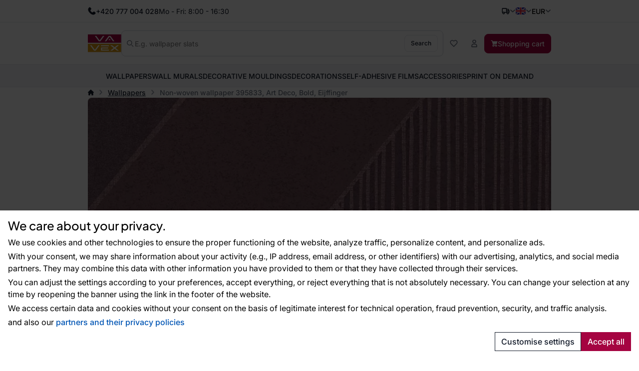

--- FILE ---
content_type: text/html; charset=utf-8
request_url: https://www.google.com/recaptcha/api2/anchor?ar=1&k=6Lc_XOckAAAAAByIk48_6P8G7CW0tSOy9Pmp3Oz9&co=aHR0cHM6Ly9lbi52YXZleC5jejo0NDM.&hl=en&v=PoyoqOPhxBO7pBk68S4YbpHZ&size=invisible&badge=bottomleft&anchor-ms=20000&execute-ms=30000&cb=sctbyq4m6jw0
body_size: 48971
content:
<!DOCTYPE HTML><html dir="ltr" lang="en"><head><meta http-equiv="Content-Type" content="text/html; charset=UTF-8">
<meta http-equiv="X-UA-Compatible" content="IE=edge">
<title>reCAPTCHA</title>
<style type="text/css">
/* cyrillic-ext */
@font-face {
  font-family: 'Roboto';
  font-style: normal;
  font-weight: 400;
  font-stretch: 100%;
  src: url(//fonts.gstatic.com/s/roboto/v48/KFO7CnqEu92Fr1ME7kSn66aGLdTylUAMa3GUBHMdazTgWw.woff2) format('woff2');
  unicode-range: U+0460-052F, U+1C80-1C8A, U+20B4, U+2DE0-2DFF, U+A640-A69F, U+FE2E-FE2F;
}
/* cyrillic */
@font-face {
  font-family: 'Roboto';
  font-style: normal;
  font-weight: 400;
  font-stretch: 100%;
  src: url(//fonts.gstatic.com/s/roboto/v48/KFO7CnqEu92Fr1ME7kSn66aGLdTylUAMa3iUBHMdazTgWw.woff2) format('woff2');
  unicode-range: U+0301, U+0400-045F, U+0490-0491, U+04B0-04B1, U+2116;
}
/* greek-ext */
@font-face {
  font-family: 'Roboto';
  font-style: normal;
  font-weight: 400;
  font-stretch: 100%;
  src: url(//fonts.gstatic.com/s/roboto/v48/KFO7CnqEu92Fr1ME7kSn66aGLdTylUAMa3CUBHMdazTgWw.woff2) format('woff2');
  unicode-range: U+1F00-1FFF;
}
/* greek */
@font-face {
  font-family: 'Roboto';
  font-style: normal;
  font-weight: 400;
  font-stretch: 100%;
  src: url(//fonts.gstatic.com/s/roboto/v48/KFO7CnqEu92Fr1ME7kSn66aGLdTylUAMa3-UBHMdazTgWw.woff2) format('woff2');
  unicode-range: U+0370-0377, U+037A-037F, U+0384-038A, U+038C, U+038E-03A1, U+03A3-03FF;
}
/* math */
@font-face {
  font-family: 'Roboto';
  font-style: normal;
  font-weight: 400;
  font-stretch: 100%;
  src: url(//fonts.gstatic.com/s/roboto/v48/KFO7CnqEu92Fr1ME7kSn66aGLdTylUAMawCUBHMdazTgWw.woff2) format('woff2');
  unicode-range: U+0302-0303, U+0305, U+0307-0308, U+0310, U+0312, U+0315, U+031A, U+0326-0327, U+032C, U+032F-0330, U+0332-0333, U+0338, U+033A, U+0346, U+034D, U+0391-03A1, U+03A3-03A9, U+03B1-03C9, U+03D1, U+03D5-03D6, U+03F0-03F1, U+03F4-03F5, U+2016-2017, U+2034-2038, U+203C, U+2040, U+2043, U+2047, U+2050, U+2057, U+205F, U+2070-2071, U+2074-208E, U+2090-209C, U+20D0-20DC, U+20E1, U+20E5-20EF, U+2100-2112, U+2114-2115, U+2117-2121, U+2123-214F, U+2190, U+2192, U+2194-21AE, U+21B0-21E5, U+21F1-21F2, U+21F4-2211, U+2213-2214, U+2216-22FF, U+2308-230B, U+2310, U+2319, U+231C-2321, U+2336-237A, U+237C, U+2395, U+239B-23B7, U+23D0, U+23DC-23E1, U+2474-2475, U+25AF, U+25B3, U+25B7, U+25BD, U+25C1, U+25CA, U+25CC, U+25FB, U+266D-266F, U+27C0-27FF, U+2900-2AFF, U+2B0E-2B11, U+2B30-2B4C, U+2BFE, U+3030, U+FF5B, U+FF5D, U+1D400-1D7FF, U+1EE00-1EEFF;
}
/* symbols */
@font-face {
  font-family: 'Roboto';
  font-style: normal;
  font-weight: 400;
  font-stretch: 100%;
  src: url(//fonts.gstatic.com/s/roboto/v48/KFO7CnqEu92Fr1ME7kSn66aGLdTylUAMaxKUBHMdazTgWw.woff2) format('woff2');
  unicode-range: U+0001-000C, U+000E-001F, U+007F-009F, U+20DD-20E0, U+20E2-20E4, U+2150-218F, U+2190, U+2192, U+2194-2199, U+21AF, U+21E6-21F0, U+21F3, U+2218-2219, U+2299, U+22C4-22C6, U+2300-243F, U+2440-244A, U+2460-24FF, U+25A0-27BF, U+2800-28FF, U+2921-2922, U+2981, U+29BF, U+29EB, U+2B00-2BFF, U+4DC0-4DFF, U+FFF9-FFFB, U+10140-1018E, U+10190-1019C, U+101A0, U+101D0-101FD, U+102E0-102FB, U+10E60-10E7E, U+1D2C0-1D2D3, U+1D2E0-1D37F, U+1F000-1F0FF, U+1F100-1F1AD, U+1F1E6-1F1FF, U+1F30D-1F30F, U+1F315, U+1F31C, U+1F31E, U+1F320-1F32C, U+1F336, U+1F378, U+1F37D, U+1F382, U+1F393-1F39F, U+1F3A7-1F3A8, U+1F3AC-1F3AF, U+1F3C2, U+1F3C4-1F3C6, U+1F3CA-1F3CE, U+1F3D4-1F3E0, U+1F3ED, U+1F3F1-1F3F3, U+1F3F5-1F3F7, U+1F408, U+1F415, U+1F41F, U+1F426, U+1F43F, U+1F441-1F442, U+1F444, U+1F446-1F449, U+1F44C-1F44E, U+1F453, U+1F46A, U+1F47D, U+1F4A3, U+1F4B0, U+1F4B3, U+1F4B9, U+1F4BB, U+1F4BF, U+1F4C8-1F4CB, U+1F4D6, U+1F4DA, U+1F4DF, U+1F4E3-1F4E6, U+1F4EA-1F4ED, U+1F4F7, U+1F4F9-1F4FB, U+1F4FD-1F4FE, U+1F503, U+1F507-1F50B, U+1F50D, U+1F512-1F513, U+1F53E-1F54A, U+1F54F-1F5FA, U+1F610, U+1F650-1F67F, U+1F687, U+1F68D, U+1F691, U+1F694, U+1F698, U+1F6AD, U+1F6B2, U+1F6B9-1F6BA, U+1F6BC, U+1F6C6-1F6CF, U+1F6D3-1F6D7, U+1F6E0-1F6EA, U+1F6F0-1F6F3, U+1F6F7-1F6FC, U+1F700-1F7FF, U+1F800-1F80B, U+1F810-1F847, U+1F850-1F859, U+1F860-1F887, U+1F890-1F8AD, U+1F8B0-1F8BB, U+1F8C0-1F8C1, U+1F900-1F90B, U+1F93B, U+1F946, U+1F984, U+1F996, U+1F9E9, U+1FA00-1FA6F, U+1FA70-1FA7C, U+1FA80-1FA89, U+1FA8F-1FAC6, U+1FACE-1FADC, U+1FADF-1FAE9, U+1FAF0-1FAF8, U+1FB00-1FBFF;
}
/* vietnamese */
@font-face {
  font-family: 'Roboto';
  font-style: normal;
  font-weight: 400;
  font-stretch: 100%;
  src: url(//fonts.gstatic.com/s/roboto/v48/KFO7CnqEu92Fr1ME7kSn66aGLdTylUAMa3OUBHMdazTgWw.woff2) format('woff2');
  unicode-range: U+0102-0103, U+0110-0111, U+0128-0129, U+0168-0169, U+01A0-01A1, U+01AF-01B0, U+0300-0301, U+0303-0304, U+0308-0309, U+0323, U+0329, U+1EA0-1EF9, U+20AB;
}
/* latin-ext */
@font-face {
  font-family: 'Roboto';
  font-style: normal;
  font-weight: 400;
  font-stretch: 100%;
  src: url(//fonts.gstatic.com/s/roboto/v48/KFO7CnqEu92Fr1ME7kSn66aGLdTylUAMa3KUBHMdazTgWw.woff2) format('woff2');
  unicode-range: U+0100-02BA, U+02BD-02C5, U+02C7-02CC, U+02CE-02D7, U+02DD-02FF, U+0304, U+0308, U+0329, U+1D00-1DBF, U+1E00-1E9F, U+1EF2-1EFF, U+2020, U+20A0-20AB, U+20AD-20C0, U+2113, U+2C60-2C7F, U+A720-A7FF;
}
/* latin */
@font-face {
  font-family: 'Roboto';
  font-style: normal;
  font-weight: 400;
  font-stretch: 100%;
  src: url(//fonts.gstatic.com/s/roboto/v48/KFO7CnqEu92Fr1ME7kSn66aGLdTylUAMa3yUBHMdazQ.woff2) format('woff2');
  unicode-range: U+0000-00FF, U+0131, U+0152-0153, U+02BB-02BC, U+02C6, U+02DA, U+02DC, U+0304, U+0308, U+0329, U+2000-206F, U+20AC, U+2122, U+2191, U+2193, U+2212, U+2215, U+FEFF, U+FFFD;
}
/* cyrillic-ext */
@font-face {
  font-family: 'Roboto';
  font-style: normal;
  font-weight: 500;
  font-stretch: 100%;
  src: url(//fonts.gstatic.com/s/roboto/v48/KFO7CnqEu92Fr1ME7kSn66aGLdTylUAMa3GUBHMdazTgWw.woff2) format('woff2');
  unicode-range: U+0460-052F, U+1C80-1C8A, U+20B4, U+2DE0-2DFF, U+A640-A69F, U+FE2E-FE2F;
}
/* cyrillic */
@font-face {
  font-family: 'Roboto';
  font-style: normal;
  font-weight: 500;
  font-stretch: 100%;
  src: url(//fonts.gstatic.com/s/roboto/v48/KFO7CnqEu92Fr1ME7kSn66aGLdTylUAMa3iUBHMdazTgWw.woff2) format('woff2');
  unicode-range: U+0301, U+0400-045F, U+0490-0491, U+04B0-04B1, U+2116;
}
/* greek-ext */
@font-face {
  font-family: 'Roboto';
  font-style: normal;
  font-weight: 500;
  font-stretch: 100%;
  src: url(//fonts.gstatic.com/s/roboto/v48/KFO7CnqEu92Fr1ME7kSn66aGLdTylUAMa3CUBHMdazTgWw.woff2) format('woff2');
  unicode-range: U+1F00-1FFF;
}
/* greek */
@font-face {
  font-family: 'Roboto';
  font-style: normal;
  font-weight: 500;
  font-stretch: 100%;
  src: url(//fonts.gstatic.com/s/roboto/v48/KFO7CnqEu92Fr1ME7kSn66aGLdTylUAMa3-UBHMdazTgWw.woff2) format('woff2');
  unicode-range: U+0370-0377, U+037A-037F, U+0384-038A, U+038C, U+038E-03A1, U+03A3-03FF;
}
/* math */
@font-face {
  font-family: 'Roboto';
  font-style: normal;
  font-weight: 500;
  font-stretch: 100%;
  src: url(//fonts.gstatic.com/s/roboto/v48/KFO7CnqEu92Fr1ME7kSn66aGLdTylUAMawCUBHMdazTgWw.woff2) format('woff2');
  unicode-range: U+0302-0303, U+0305, U+0307-0308, U+0310, U+0312, U+0315, U+031A, U+0326-0327, U+032C, U+032F-0330, U+0332-0333, U+0338, U+033A, U+0346, U+034D, U+0391-03A1, U+03A3-03A9, U+03B1-03C9, U+03D1, U+03D5-03D6, U+03F0-03F1, U+03F4-03F5, U+2016-2017, U+2034-2038, U+203C, U+2040, U+2043, U+2047, U+2050, U+2057, U+205F, U+2070-2071, U+2074-208E, U+2090-209C, U+20D0-20DC, U+20E1, U+20E5-20EF, U+2100-2112, U+2114-2115, U+2117-2121, U+2123-214F, U+2190, U+2192, U+2194-21AE, U+21B0-21E5, U+21F1-21F2, U+21F4-2211, U+2213-2214, U+2216-22FF, U+2308-230B, U+2310, U+2319, U+231C-2321, U+2336-237A, U+237C, U+2395, U+239B-23B7, U+23D0, U+23DC-23E1, U+2474-2475, U+25AF, U+25B3, U+25B7, U+25BD, U+25C1, U+25CA, U+25CC, U+25FB, U+266D-266F, U+27C0-27FF, U+2900-2AFF, U+2B0E-2B11, U+2B30-2B4C, U+2BFE, U+3030, U+FF5B, U+FF5D, U+1D400-1D7FF, U+1EE00-1EEFF;
}
/* symbols */
@font-face {
  font-family: 'Roboto';
  font-style: normal;
  font-weight: 500;
  font-stretch: 100%;
  src: url(//fonts.gstatic.com/s/roboto/v48/KFO7CnqEu92Fr1ME7kSn66aGLdTylUAMaxKUBHMdazTgWw.woff2) format('woff2');
  unicode-range: U+0001-000C, U+000E-001F, U+007F-009F, U+20DD-20E0, U+20E2-20E4, U+2150-218F, U+2190, U+2192, U+2194-2199, U+21AF, U+21E6-21F0, U+21F3, U+2218-2219, U+2299, U+22C4-22C6, U+2300-243F, U+2440-244A, U+2460-24FF, U+25A0-27BF, U+2800-28FF, U+2921-2922, U+2981, U+29BF, U+29EB, U+2B00-2BFF, U+4DC0-4DFF, U+FFF9-FFFB, U+10140-1018E, U+10190-1019C, U+101A0, U+101D0-101FD, U+102E0-102FB, U+10E60-10E7E, U+1D2C0-1D2D3, U+1D2E0-1D37F, U+1F000-1F0FF, U+1F100-1F1AD, U+1F1E6-1F1FF, U+1F30D-1F30F, U+1F315, U+1F31C, U+1F31E, U+1F320-1F32C, U+1F336, U+1F378, U+1F37D, U+1F382, U+1F393-1F39F, U+1F3A7-1F3A8, U+1F3AC-1F3AF, U+1F3C2, U+1F3C4-1F3C6, U+1F3CA-1F3CE, U+1F3D4-1F3E0, U+1F3ED, U+1F3F1-1F3F3, U+1F3F5-1F3F7, U+1F408, U+1F415, U+1F41F, U+1F426, U+1F43F, U+1F441-1F442, U+1F444, U+1F446-1F449, U+1F44C-1F44E, U+1F453, U+1F46A, U+1F47D, U+1F4A3, U+1F4B0, U+1F4B3, U+1F4B9, U+1F4BB, U+1F4BF, U+1F4C8-1F4CB, U+1F4D6, U+1F4DA, U+1F4DF, U+1F4E3-1F4E6, U+1F4EA-1F4ED, U+1F4F7, U+1F4F9-1F4FB, U+1F4FD-1F4FE, U+1F503, U+1F507-1F50B, U+1F50D, U+1F512-1F513, U+1F53E-1F54A, U+1F54F-1F5FA, U+1F610, U+1F650-1F67F, U+1F687, U+1F68D, U+1F691, U+1F694, U+1F698, U+1F6AD, U+1F6B2, U+1F6B9-1F6BA, U+1F6BC, U+1F6C6-1F6CF, U+1F6D3-1F6D7, U+1F6E0-1F6EA, U+1F6F0-1F6F3, U+1F6F7-1F6FC, U+1F700-1F7FF, U+1F800-1F80B, U+1F810-1F847, U+1F850-1F859, U+1F860-1F887, U+1F890-1F8AD, U+1F8B0-1F8BB, U+1F8C0-1F8C1, U+1F900-1F90B, U+1F93B, U+1F946, U+1F984, U+1F996, U+1F9E9, U+1FA00-1FA6F, U+1FA70-1FA7C, U+1FA80-1FA89, U+1FA8F-1FAC6, U+1FACE-1FADC, U+1FADF-1FAE9, U+1FAF0-1FAF8, U+1FB00-1FBFF;
}
/* vietnamese */
@font-face {
  font-family: 'Roboto';
  font-style: normal;
  font-weight: 500;
  font-stretch: 100%;
  src: url(//fonts.gstatic.com/s/roboto/v48/KFO7CnqEu92Fr1ME7kSn66aGLdTylUAMa3OUBHMdazTgWw.woff2) format('woff2');
  unicode-range: U+0102-0103, U+0110-0111, U+0128-0129, U+0168-0169, U+01A0-01A1, U+01AF-01B0, U+0300-0301, U+0303-0304, U+0308-0309, U+0323, U+0329, U+1EA0-1EF9, U+20AB;
}
/* latin-ext */
@font-face {
  font-family: 'Roboto';
  font-style: normal;
  font-weight: 500;
  font-stretch: 100%;
  src: url(//fonts.gstatic.com/s/roboto/v48/KFO7CnqEu92Fr1ME7kSn66aGLdTylUAMa3KUBHMdazTgWw.woff2) format('woff2');
  unicode-range: U+0100-02BA, U+02BD-02C5, U+02C7-02CC, U+02CE-02D7, U+02DD-02FF, U+0304, U+0308, U+0329, U+1D00-1DBF, U+1E00-1E9F, U+1EF2-1EFF, U+2020, U+20A0-20AB, U+20AD-20C0, U+2113, U+2C60-2C7F, U+A720-A7FF;
}
/* latin */
@font-face {
  font-family: 'Roboto';
  font-style: normal;
  font-weight: 500;
  font-stretch: 100%;
  src: url(//fonts.gstatic.com/s/roboto/v48/KFO7CnqEu92Fr1ME7kSn66aGLdTylUAMa3yUBHMdazQ.woff2) format('woff2');
  unicode-range: U+0000-00FF, U+0131, U+0152-0153, U+02BB-02BC, U+02C6, U+02DA, U+02DC, U+0304, U+0308, U+0329, U+2000-206F, U+20AC, U+2122, U+2191, U+2193, U+2212, U+2215, U+FEFF, U+FFFD;
}
/* cyrillic-ext */
@font-face {
  font-family: 'Roboto';
  font-style: normal;
  font-weight: 900;
  font-stretch: 100%;
  src: url(//fonts.gstatic.com/s/roboto/v48/KFO7CnqEu92Fr1ME7kSn66aGLdTylUAMa3GUBHMdazTgWw.woff2) format('woff2');
  unicode-range: U+0460-052F, U+1C80-1C8A, U+20B4, U+2DE0-2DFF, U+A640-A69F, U+FE2E-FE2F;
}
/* cyrillic */
@font-face {
  font-family: 'Roboto';
  font-style: normal;
  font-weight: 900;
  font-stretch: 100%;
  src: url(//fonts.gstatic.com/s/roboto/v48/KFO7CnqEu92Fr1ME7kSn66aGLdTylUAMa3iUBHMdazTgWw.woff2) format('woff2');
  unicode-range: U+0301, U+0400-045F, U+0490-0491, U+04B0-04B1, U+2116;
}
/* greek-ext */
@font-face {
  font-family: 'Roboto';
  font-style: normal;
  font-weight: 900;
  font-stretch: 100%;
  src: url(//fonts.gstatic.com/s/roboto/v48/KFO7CnqEu92Fr1ME7kSn66aGLdTylUAMa3CUBHMdazTgWw.woff2) format('woff2');
  unicode-range: U+1F00-1FFF;
}
/* greek */
@font-face {
  font-family: 'Roboto';
  font-style: normal;
  font-weight: 900;
  font-stretch: 100%;
  src: url(//fonts.gstatic.com/s/roboto/v48/KFO7CnqEu92Fr1ME7kSn66aGLdTylUAMa3-UBHMdazTgWw.woff2) format('woff2');
  unicode-range: U+0370-0377, U+037A-037F, U+0384-038A, U+038C, U+038E-03A1, U+03A3-03FF;
}
/* math */
@font-face {
  font-family: 'Roboto';
  font-style: normal;
  font-weight: 900;
  font-stretch: 100%;
  src: url(//fonts.gstatic.com/s/roboto/v48/KFO7CnqEu92Fr1ME7kSn66aGLdTylUAMawCUBHMdazTgWw.woff2) format('woff2');
  unicode-range: U+0302-0303, U+0305, U+0307-0308, U+0310, U+0312, U+0315, U+031A, U+0326-0327, U+032C, U+032F-0330, U+0332-0333, U+0338, U+033A, U+0346, U+034D, U+0391-03A1, U+03A3-03A9, U+03B1-03C9, U+03D1, U+03D5-03D6, U+03F0-03F1, U+03F4-03F5, U+2016-2017, U+2034-2038, U+203C, U+2040, U+2043, U+2047, U+2050, U+2057, U+205F, U+2070-2071, U+2074-208E, U+2090-209C, U+20D0-20DC, U+20E1, U+20E5-20EF, U+2100-2112, U+2114-2115, U+2117-2121, U+2123-214F, U+2190, U+2192, U+2194-21AE, U+21B0-21E5, U+21F1-21F2, U+21F4-2211, U+2213-2214, U+2216-22FF, U+2308-230B, U+2310, U+2319, U+231C-2321, U+2336-237A, U+237C, U+2395, U+239B-23B7, U+23D0, U+23DC-23E1, U+2474-2475, U+25AF, U+25B3, U+25B7, U+25BD, U+25C1, U+25CA, U+25CC, U+25FB, U+266D-266F, U+27C0-27FF, U+2900-2AFF, U+2B0E-2B11, U+2B30-2B4C, U+2BFE, U+3030, U+FF5B, U+FF5D, U+1D400-1D7FF, U+1EE00-1EEFF;
}
/* symbols */
@font-face {
  font-family: 'Roboto';
  font-style: normal;
  font-weight: 900;
  font-stretch: 100%;
  src: url(//fonts.gstatic.com/s/roboto/v48/KFO7CnqEu92Fr1ME7kSn66aGLdTylUAMaxKUBHMdazTgWw.woff2) format('woff2');
  unicode-range: U+0001-000C, U+000E-001F, U+007F-009F, U+20DD-20E0, U+20E2-20E4, U+2150-218F, U+2190, U+2192, U+2194-2199, U+21AF, U+21E6-21F0, U+21F3, U+2218-2219, U+2299, U+22C4-22C6, U+2300-243F, U+2440-244A, U+2460-24FF, U+25A0-27BF, U+2800-28FF, U+2921-2922, U+2981, U+29BF, U+29EB, U+2B00-2BFF, U+4DC0-4DFF, U+FFF9-FFFB, U+10140-1018E, U+10190-1019C, U+101A0, U+101D0-101FD, U+102E0-102FB, U+10E60-10E7E, U+1D2C0-1D2D3, U+1D2E0-1D37F, U+1F000-1F0FF, U+1F100-1F1AD, U+1F1E6-1F1FF, U+1F30D-1F30F, U+1F315, U+1F31C, U+1F31E, U+1F320-1F32C, U+1F336, U+1F378, U+1F37D, U+1F382, U+1F393-1F39F, U+1F3A7-1F3A8, U+1F3AC-1F3AF, U+1F3C2, U+1F3C4-1F3C6, U+1F3CA-1F3CE, U+1F3D4-1F3E0, U+1F3ED, U+1F3F1-1F3F3, U+1F3F5-1F3F7, U+1F408, U+1F415, U+1F41F, U+1F426, U+1F43F, U+1F441-1F442, U+1F444, U+1F446-1F449, U+1F44C-1F44E, U+1F453, U+1F46A, U+1F47D, U+1F4A3, U+1F4B0, U+1F4B3, U+1F4B9, U+1F4BB, U+1F4BF, U+1F4C8-1F4CB, U+1F4D6, U+1F4DA, U+1F4DF, U+1F4E3-1F4E6, U+1F4EA-1F4ED, U+1F4F7, U+1F4F9-1F4FB, U+1F4FD-1F4FE, U+1F503, U+1F507-1F50B, U+1F50D, U+1F512-1F513, U+1F53E-1F54A, U+1F54F-1F5FA, U+1F610, U+1F650-1F67F, U+1F687, U+1F68D, U+1F691, U+1F694, U+1F698, U+1F6AD, U+1F6B2, U+1F6B9-1F6BA, U+1F6BC, U+1F6C6-1F6CF, U+1F6D3-1F6D7, U+1F6E0-1F6EA, U+1F6F0-1F6F3, U+1F6F7-1F6FC, U+1F700-1F7FF, U+1F800-1F80B, U+1F810-1F847, U+1F850-1F859, U+1F860-1F887, U+1F890-1F8AD, U+1F8B0-1F8BB, U+1F8C0-1F8C1, U+1F900-1F90B, U+1F93B, U+1F946, U+1F984, U+1F996, U+1F9E9, U+1FA00-1FA6F, U+1FA70-1FA7C, U+1FA80-1FA89, U+1FA8F-1FAC6, U+1FACE-1FADC, U+1FADF-1FAE9, U+1FAF0-1FAF8, U+1FB00-1FBFF;
}
/* vietnamese */
@font-face {
  font-family: 'Roboto';
  font-style: normal;
  font-weight: 900;
  font-stretch: 100%;
  src: url(//fonts.gstatic.com/s/roboto/v48/KFO7CnqEu92Fr1ME7kSn66aGLdTylUAMa3OUBHMdazTgWw.woff2) format('woff2');
  unicode-range: U+0102-0103, U+0110-0111, U+0128-0129, U+0168-0169, U+01A0-01A1, U+01AF-01B0, U+0300-0301, U+0303-0304, U+0308-0309, U+0323, U+0329, U+1EA0-1EF9, U+20AB;
}
/* latin-ext */
@font-face {
  font-family: 'Roboto';
  font-style: normal;
  font-weight: 900;
  font-stretch: 100%;
  src: url(//fonts.gstatic.com/s/roboto/v48/KFO7CnqEu92Fr1ME7kSn66aGLdTylUAMa3KUBHMdazTgWw.woff2) format('woff2');
  unicode-range: U+0100-02BA, U+02BD-02C5, U+02C7-02CC, U+02CE-02D7, U+02DD-02FF, U+0304, U+0308, U+0329, U+1D00-1DBF, U+1E00-1E9F, U+1EF2-1EFF, U+2020, U+20A0-20AB, U+20AD-20C0, U+2113, U+2C60-2C7F, U+A720-A7FF;
}
/* latin */
@font-face {
  font-family: 'Roboto';
  font-style: normal;
  font-weight: 900;
  font-stretch: 100%;
  src: url(//fonts.gstatic.com/s/roboto/v48/KFO7CnqEu92Fr1ME7kSn66aGLdTylUAMa3yUBHMdazQ.woff2) format('woff2');
  unicode-range: U+0000-00FF, U+0131, U+0152-0153, U+02BB-02BC, U+02C6, U+02DA, U+02DC, U+0304, U+0308, U+0329, U+2000-206F, U+20AC, U+2122, U+2191, U+2193, U+2212, U+2215, U+FEFF, U+FFFD;
}

</style>
<link rel="stylesheet" type="text/css" href="https://www.gstatic.com/recaptcha/releases/PoyoqOPhxBO7pBk68S4YbpHZ/styles__ltr.css">
<script nonce="tnWuGcUmraocLVMnqDPfWg" type="text/javascript">window['__recaptcha_api'] = 'https://www.google.com/recaptcha/api2/';</script>
<script type="text/javascript" src="https://www.gstatic.com/recaptcha/releases/PoyoqOPhxBO7pBk68S4YbpHZ/recaptcha__en.js" nonce="tnWuGcUmraocLVMnqDPfWg">
      
    </script></head>
<body><div id="rc-anchor-alert" class="rc-anchor-alert"></div>
<input type="hidden" id="recaptcha-token" value="[base64]">
<script type="text/javascript" nonce="tnWuGcUmraocLVMnqDPfWg">
      recaptcha.anchor.Main.init("[\x22ainput\x22,[\x22bgdata\x22,\x22\x22,\[base64]/[base64]/bmV3IFpbdF0obVswXSk6Sz09Mj9uZXcgWlt0XShtWzBdLG1bMV0pOks9PTM/bmV3IFpbdF0obVswXSxtWzFdLG1bMl0pOks9PTQ/[base64]/[base64]/[base64]/[base64]/[base64]/[base64]/[base64]/[base64]/[base64]/[base64]/[base64]/[base64]/[base64]/[base64]\\u003d\\u003d\x22,\[base64]\\u003d\x22,\x22TxNPNcKLwqDDqGgTaHA/wpI8OmbDvEvCnClhQ8O6w7MJw4PCuH3Do0rCpzXDnUrCjCfDosKXScKcbxoAw4AlCShpw7QBw74BPMKlLgElR0U1OB8Xwr7Cm3rDjwrCkMO2w6Evwpo2w6zDisKiw61sRMO0woHDu8OEDx7CnmbDnMKPwqA8wqEkw4Q/NU7CtWBow6cOfxLCssOpEsOKSHnCum8yIMOawqARdW8zHcODw4bCqR8vwobDqcK8w4vDjMOqHRtWR8K4wrzCssOgdD/Cg8Odw6nChCfCh8OYwqHCtsKXwrJVPjjClsKGUcObeiLCq8KkwqPClj8MwqPDl1wGwoDCswwBwq/CoMKlwpR2w6QVwqPDo8KdSsOFwrfDqidbw7sqwr9Hw5LDqcKtw7EXw7JjNsOwJCzDtHXDosOow7c7w7gQw4MSw4ofeixFA8KNCMKbwpU/IF7Dpw3Do8OVQ3A1EsK+PVxmw4sJw4HDicOqw7TCucK0BMKpXsOKX1bDvcK2J8KRw7LCncOSPcOlwqXCl3/DuW/[base64]/DiEUbej9EI8OfwprCq3hAaVZzQzHCvcKcasOTfMOWCcK2P8OjwpNAKgXDssOeHVTDj8KVw5gCD8OVw5d4wrzCjHdKwo/DulU4IsOubsOdR8OaWlfCin/DpytQwq/DuR/CoU8yFVTDkcK2OcO8cS/[base64]/[base64]/CtHcnw5BVwp3CjsK5wqnCiMKRTQ7Ch33CgMKmw5XCssO9esOtw5A2wqjDv8KXFRYTewomP8KhwpPCq0DDrHzCix8cwo04wpjCjcO+NsKFBgDDrWMjV8ORwrzCg3pab1sawq/CtDh3w4N+XEDDkBvDknAzFcKyw7nDt8KBw4wPLnHDksOqwobCtMOPAsOIWsOhe8Kvw6fDlGzDlAzDmcOJIMK2GjvCnQJEAMKPwr0XD8O9wpMsQ8KTw7IUwqhhJMOGwpjCrsKofwEBw4LDlsK/Az/Ds0rCpsOuVAjDpTp+LEBFw5HCpQzDtRLDjxk1QV/DjTjCsFNKQG8yw7bDhcKeVnbDsXZhRzlETcOOwpXCtmxrw5UCw44vw4E7wqHCi8KLHBXDu8Knw4Qcwq3Dp1EEw5FRB0wvQ1fCvXnCg0ccw4cnR8OpKBAxw4PCk8O/wo7DvgtfH8OFw5NpTWsLwp/CusKswovDp8OFw6DCrcOUw5/DncK5aGlJwpnCsilcPgbDs8KSE8Otw4XDn8ORw6tQw6rCh8KywqTCmcK+AXjDnQhxw5bCiVXCrU3DvcOPw74QQMKcWsKFdUXCmxUaw5TClMO+w6JQw6TDlsKbwqfDs00IFsOOwrnCpsKLw5NnBcOLU2rCjsO/LiLDjcKDccK9QAd+XCNzw5E8UmtbVsOBWcKww7vDsMORw5gUVsKOQcKnFSNRL8KEw5HDuUTDsQXCnWrCiFJFAsKsWsOgw4V/w7F9wrBMLh/Ch8O/LQfDm8O1RcKhw4RXw4tjBsKrw4zCscOLwpfDnw7Di8KHw5/CvMK1V2bCtnASScOMwpXDksKcwp10AVgTO1jClQp/[base64]/DqnEfw5RgYcOFwqYDYcOaw5TDv8KFw5A3wqPCi8OBcMKFwp9QwprCuC8aHsObw5QVw5LCqWfCr3jDqywJwoNfd0XCml/Dgz06wpPDq8OkbgZcw7BhFUHChcOJw6LCnwPDhBLDvS/CmsKzwr1Dw5AZw6HCsljCvsKOPMKzw74eNmsVwrwTw7pXDFxvWsOfw7d+w7zCuQoDwp3CjVjCt2rCoVddwoPCj8KAw5fChVAPwoJnw5pXOMO7wqDCg8OCwpLCn8KiUk1bwrXCgsKHLjzDgMO6wpdRw7/DpsKFwpNpcE/DkMKiPQnCv8KNwrF7KSdRw6FtPcO5w5zCtMOdAl40wpsPeMKlwqNYLx1ow4VJaBDDrMKGQy3DsnFuUcOrwrPCtMObw6PDucO1w41Dw5TDqcKYwpVXw7XDgcObw53Ci8KrB0scw6jCkcKiw6nDpXtIGgVFw7nDuMO+JlvDgXnDhsOWRSfChMObfsKyw7jDoMOdw6/Co8KQwqVTw4Egw618w63Dv03Cu0XDgFfDi8Kzw7PDih57wo9lQ8KuP8KeNcOkwobChMKNKcOjw7JtDS1ieMK/[base64]/[base64]/[base64]/Dhx4Qw54bwpNNwpPCj1DCoGxaw5nClzR7MSnCj3VKwoLCvmTDnE7Dm8KtWUgDwpDCsgXCnRXDjsO3w6zCtsKowqlmwpVMRg/DrV45w4jCm8KuCMKIwpbCnsKnwqAzAsOEPMKdwqtAw6UcVB0wTRbDkcOlw7LDvgXCqjrDt0/Dsk0jWgI7aQTCk8KZQGodw4PCpsKIwrlTJcOEwrB5WzHChGU1w4rChMKLw7rCv1wvZEzDk01Zwp81GcO6wofCgzXDmMO+w5UlwoNPw5E2w5NdwrPCp8OswqbChcOaAsO9wpRxw4jDpQIMXsOVOMKjw4TDssK9wr/[base64]/Dl3nCmkbCosO9MFQjw4tOPkHDqMOrXMODw6HDjU3DpcK9w7AEHFc/w5vDmsOjwoEyw4HCu0fDpifDhWEPw7DCq8Kuw63DjsK6w4TDvCwAw40AYcK/JlrDogvDvBJYwohuHlMkJsKKwrBYBl8+YGXCrg3CosK5N8KAXFHCoic4w4p8w7bDmWFAw5o2RUfCmcKEwo9Aw6TDpcOKX147wqrDo8KEw4hyA8OUw5FUw7LDiMOTwrwmw7VYw7rCv8OONy/DiQLCu8OOY0UUwrlhMC7DmMKuLsK7w6N/w44Hw4PDm8KZw4tmwoLCicOvw6vCh2J4bTfDnsOIwr3DpFk+w6V3wr3DiUp7wrPCt2LDqsKjw4tLw5PDtsOOwpANfcO0JcOQwqbDncKbwp1FVVY0w7dEw4vCoifCiR4pHhhRFy/CucOWUsOmwpRvHMKUTcKKaW9SIMOxdwJbwp14w5MdT8Kqc8OYwpzCp0PCkSYoPsKYwp/DpBNfesKLKsOUWmJ+w5/Ch8OcUG/CosKdw4IYcS3DrcKew5Bnd8KoQCXDj0R1wqZ+wrvDqcOBe8Obwr3Cv8OhwpHDp3Buw6LCu8KaOzTDj8Ouw6NcKsOAJhcof8KKcMOVwp/CqEQlZcOTdsORwp7CuB/DkcKPXsOve17Ck8K8DcOGw7wTWjU7ZMKeOsKHw6fCuMKrwrg3dsKqRMKVw41jw5vDrMK+ME3DqxMUwoRBOndXw4bDujnCs8OlZURlwrFbSU3Dp8ONw7/Cp8OLw7HCscKbwoLDizsqwqLChVnCvMKIwqlFciHCmsOXwq3CqsKmwr1dwpPDgDoTe0DDqBTCiFANKFDDuiMNwq/[base64]/DmcOBw6rDt8OuTcOTB3XDqVYNwq3CgsKCwq1HwqXDocOLw4c/[base64]/CiDt4CcOJK8KcUsO0w7Q6Gz3DtsO9w6rDgcOZw4bCjsOLw6xcFMK6wozCgsKpZD3DpsOXe8OwwrFwwoHCosORw7dpPcKsZsO8w6Mmwo7CjsKeWnnDp8Oiw5DDmVBbwqETb8KswqBje0XDmsKINlVfw4bCvWBuwpLDml7CizHDog3Cq2NawoTDpsOGwr/Cp8OZwqkMRcOtasO9U8KZCW3CrsKgDwp/wpDDl0YzwrlZBx8Eem5Xw6DCrsOiwpvDvMKTwoB2w5szTTQ1wopAWQ/DkcOiw5LDmsK2w5vDiwHDvG80w5nCoMKPF8KVVB7DsAnDjFfCu8OkGQQqF2DCugvCs8KOwrxmFS56wqPCnjEkQQTCp3fDl1M5TyLDmcO5c8OwEAhSwolwDMKNw7s2DmMwQ8Oaw7nCpcKRKidRw6bDmcKYPlQTSMOkEMKWXCbCkmJ2wp/DmcKgwo4GOVTDk8KsIsKXPHvCl33Dl8K1YDJvGh/DocKZwrctwokTOMKPC8OxwqXCmMKqOkVKw6FKcsOUHcKBw7DCo1NrMcKyw4U3FB4hL8OYw4bCoXbDjcOIwr/CsMKdw7DCv8KCB8KDSxkAZlfDnsO+w7ktFcOmw7XCgSfCncKZw5zCksKhwrHDk8KXw5/DtsK+wos7wo9dwp/CscOcSmbDg8KLdDt4w5AtLjsdw6LDhlLCiWjDlsO8w44qV3bCqA9Jw5fCqkXDjMKvdMKmb8KofB7CpsKITXzDmFEsFsKFXcOkwqA4w4RaOCh6wpRFw5AyVsOwMcKMwqFDOcO7w6jCjcKlHilfw4Flw7LDixx5w4vCr8KbEDHDs8KTw4A/[base64]/DpsKcA8K+UsKEH8KSwq4mw4XDi1MOw6VbDDAbw4/[base64]/Dl8KPw5QtWMKLDF5YUMKbZMK/[base64]/DqwdKB8KNwrh0woQXwrfDulnDrsO+D8OZQcKvKcOtwqMbwqo/MF0gOmNrwr9OwqMHwqYyNy/Dk8KmLMO+w7xaw5bCnMKzwrTCpHpBwqzCmcKeB8KkwpTCu8KcCHvDiQTDksK/[base64]/DmmwrE8Oywq7DncKEwolSw6zCny48Mj9Ic8K9IsKDw68ewr50JsKQYFFuwq3Di27DpFfCucKiw4/CtcK4wpsfw7g/[base64]/w5jDhjrDmsKWw4wXOsONU8O0DMKlwqZiw5vCmEPDjnbChnbDuynDjRrDuMOaw70uw6PCucOEw6dswp5Cw7g6wqZVw6nCksOXfBLDuz/[base64]/DrEzCmsO3Gw1kw6MxwpFew5vDq8K0w5cvGsKkw79yw743wpbCpjnDiVjCnsKVw73Dnn/CgMKVwpDCgCHCtsOiR8KeE1vCmxLCpQfDssKIAAdFw5HDlcOuw7deeBxYwqvDm3fDm8KhVQDCp8Kcw4DCosKZwrnCrsKZwrMawoPCk1zDnAXCiUXCt8KODQvDkMKBW8O0CsOcOEh1w7DCuG/DvQskw6zCgsKhwpt7d8KMHzJtIMKSw5lhw6bCgsKKQcKRJTxDwo3DjWfDrng+BAPDssO3w415w4ZIw6zCmknDqcK6esO2wpB7asOxAcO3wqLDu1NgPMKZbx/DuTXDhGgUQMOHw4DDiUshXsKlwqduCMOSSRjCuMOdZsKoScK4SA3CiMOCP8OjM0YIbkrDncKRIMKCwop0A3JYw7YCXMO5w6rDqsOta8KQwqhGYU7DrU/Cn2NTL8O6DsOSw5PCsh3Dg8KiKsO0A1TChsObOGMVXz/CnzTCrcOvw6zDiSfDmFpDw6NbcTwdJANge8KGw7LDoR3CghPDjMO0w5EuwqgowphbXcKFb8Kww6tEDSM2PF3DtBA1WcONwoBzwrfCssOrcsK/woTClcOtwrTCksOTDsObwrdMfMOxwo3CqMOAwrPDssOBw5coEsKMXsKRw5bCj8K3w7FZwp7DvMKvQTIIGxocw4JtSnA9w54awrMoX3fCusKLw4xow4t1RjvDmMOwQgnCpTYUwqrCicKhWHLDq2A2w7LDosK3wp7Cj8K/w4oBw5tKNllSMcOgw6bCuSTCnUoTW3LCtcK3I8Ocwr/CjMKmw6bCuMOaw4PCtRIEwod2AsOsFMOnw5jCmkBFwqE7EsKlFMOCw43DpMOiwpoZH8K5woFRAcKqaE14w5PCqMKnwqHDvg8lZ3Rza8KKwr/DqHxyw6EDF8OCwrRvZMKJw5jDv3piw58BwqBTwr4kwp3CiBjCisKcLhvCokzCqsOySxjCnMOuOUDCisOJJGIiw5XDq0nDhcOhC8KUQTrDp8Ksw5vDicOGwonDtlhGdVYGHsK0MGgKwpl/LMKbwoVxESt+w6fChEc8PD52w6rDh8OyGMO0w4ZLw55Uw5A/wqbDl39oPBJ3ITd+OnHDusO0TSFROFLCvzPDpiXCmcKIJmNvZ2sPdcOEwprDpGkOICQtwpHCpsOoH8Kqw6cgasK4DVALZFnCrsO7Vy3CmxU6esKmw5PDgMOxNsKwWsKQBTLCscOrwonDiWLDu3R7F8KowoPDjMKMwqN9w4ddw7nCjFLCiz1/[base64]/DjsKow65ewpbDncOxHcKTYABUwo7Cg8O+w5dkwqDCo13DuzgpecO1wqwFMj8sEsOWB8OywpXDtMOaw6vDvMK7wrNIwrnCiMKgRMOyL8OFSjrCiMO2wrlawoVSw40ZTV7CpT/CpAxOE8O6DXjDusKCBcKjYE/DhcObQ8ORBVHDhsO4JhjDkDzCrcOkPsKLZznDtMKHTFU8SG5HcMOAEiU0w4APaMOjw4IYw7fCsmFOwrvClsKywoPCtsKGGMKoTggEIQpyfw7DnMOBBhgLKsKfLVHCg8Ksw6DCrEhDw6HCm8OaRiwcwpASNcKOWcKwQAvCtcKxwowWGmjDqcOJF8K+w7Mxwr/DuArCpgHCj15Xw6cww7/Dn8OQwo5JcizDp8Kfwo/Dnh4owrnDrcK8XsOaw5jDmE/CkcK5wprDtcKZwpTDg8OFwqzCk3jDisOZw41FShlNwpfCl8OLw5TDlyckGR/CpGRsTcKxasOCw7DDl8KLwottwqYIL8KLdAvCtgDDsmbCqcKmFsONwqZGHsOnasOgwp/[base64]/[base64]/DjcOrw7jDpcOuwp/DvTnCp1wQAMOHwo3Ck8KrbcKbw7xPwqzDjsKzwpJ6wq4+w5FUL8OfwrFyd8Obw7Izw5V3R8KUw7ptwp7DrncCwprDocOtLnPCpwlOcT7CsMO2b8O9w6LCtcOgwqEtBm3DlMOHw4HCscKAV8K7M3zCl3FVw41Hw77CrsKhwq/ClMKJY8K6w4xtwpAGwpHChsO8XUpJaG9YwoRewr0cwrPCicOYw4rCiyrCuW3Ds8K7Ii3CssKEbsOle8K+QMKYQgvDl8Ofw4gVwpTCnStLRiHDn8Kmw7s0X8K3MFPCqSLDryI0w4RrEQwWwpdpQ8OAFSbCtknCr8K7w4Rvw4QQw4LCiU/CrsKgwpdpwoVowo5owrcWcifCnMK5wokqBsKMfMOjwp55QCheDzcOKsK5w7sgw6XDmVcewqHDpRgXYMKcIMKjaMKJQ8Kyw7FJCMO8w5w/wrjDoTlDwqEhCcKvw5Q3ITF/wqE+JnXDhHBrwr9/[base64]/Cs259XyDChMKMwoMvw6hsCMOyYyXCosOXw6HDj8K/WB3DhsOHwrNtwpFrMWBrAcOpQAx7wrXCmsO/VzQAR3loWcKWRMOUPw/CsxcyWMK4ZsOYbUAYw63Dv8KfTcORw75CUmrDv2RhQ0XDucKRw4rDsCTCuTnDjBzCucOVGDtOfMK0FT9Dwps1wpfCn8OGYMKuDsKVfzpbwqnCpH8lPcKSw4LCk8KGNcKkw6DDosO/fF4eDsOjGsOtwonCvEXDscKsV03Cq8O5VwXCn8OBbBowwph4woAgwpnCt1LDt8Onw4kLeMOMS8ONG8K5ecOeGcOyXcK9D8KSwqsVwo0kwqoRwoNbBcKWf13Cu8KTaysdTBE2CcO7YMKtBsO1wppNTEbCp27Ckn/DlsO4w5dcZw7DvsKPwo7CvsOswrvCnMOVwr1dYsKHBzwjwrvCrMOmbCXCsVVrRMKkAVvDvcK3wqZ8FcOhwoVBw5/DvMOZLAkvw6TDpcKmNmoaw5PDrCbDl03Dl8OxIcOFBDM0w7HDpAzDrhXCrBg8w68XGMO2wq3DhjNdwq8gwqY5RcKxwrQrAAzDjBTDucKBwo5/AsKdw5dDw4F6woVIw7ZYwpkOw4fDl8K1V1/Cr3ZSw54NwpLCsXLDqEtfw51Gwq94w7UdwrbDoSclUsK3RsKtw4LCpsOkwrRwwqTDv8OtwoLDv2J2w6Evw6DDiB3Cu3fDr3nCqXnCvcOaw7bDkcObZHxEwroEwqLDgVfCvcKmwrjDmS1qJEPDjMKiWn8pWcKCQyYmwp/CoRnCv8KACFPCicO6b8O1w4/CjcKlw6/Dv8K5wrnCqGFAwoMPLMKrwog1wqRjwrrCkCzDosOnLQ/ChsOOb3DDr8OGVVp5SsO8SMKuw5/[base64]/w4PCncOROsK/[base64]/Dl8KBw4jDm3Bfw6Vew7bCjDrCkcKQGsKzw43Dt8OqwrzCv1Fiw6HDoDJzw57CiMOnwovCmGY2wrzCqVHChsK2L8O5wr7CvU9Gw79QUF/Cs8KjwogDwr9QeWp3w4LDiEldwrBgwofDiyopMTg/wqZBw5PCsyA0w7NMwrTDu17ChcKDEsKyw47DusK3UsOOw683c8KowpwowooVwqTDp8OFVWMzwrjCmsOdw5waw4DCvU/Dv8K8CT/[base64]/DjsKDw5VGw5h0R8KRw5fCumLDjCdnw7vCoMODO8KwwoRxAU/ClwTCs8KTFMOBJ8K5bjjCvUgyS8Ktw7vDpMKwwpFLw5LCncK5JsKLZnNlD8KWFi5bW3/CmMKZw4kkwqLDvh3Dt8KEWsKxw54YT8KDw4vCicKsXSnDjR7CkMKFcMOow63CohzCqA47XcOILcKXw4TDoC7CnsOEwo/CisKjw5gtCgLDhcOkGF95b8OlwpFOwqUSwoTDpGUZwqd5wqDCny9qSWdDXE3CjMO9IsKeehFVw6RrbsOIwq0rQMK3w6Yow4vDimUgW8KHUFRGNsKGQDTClzTCu8OqbEjDoAQ/wq1+dio4w6fDsVTCukFVC0YFw7LDky1JwrJjwq1gw7VnfsK7w6PDtmLDn8OTw5/CscOQw51KfsO8wrYyw7YtwoAeZsO7IsO2w6TDpMK9w6jDnUPCoMO+woPDtMK9w7hEe2sXwqzCrEvDicKKInl7YcOOTBZBw4XDvcO0w5XDtD0Hwrt8w5gzwoDDtsKZW1cnw7LClsKvZ8O/wpBzJgTDvsONBCBAwrF8T8OswrbDhTrDkW7Cl8O8QkvDpsOAw7fDocKmR3XDlcOsw5UCQGTCv8KjwrJ+wrvClwcmUiTDmTTCk8KIfRjCtcOZCHUrYcOzC8ObeMOawrE2wqvCvCl2JsKuGsO9GsKgPcOYWTTChGfCoQ/DvcOVOsOYF8KQw74lVsKpcsORwpg8woY0J0QVbMOrVDHDmsKmwrLCucKYw7zChsK2IsKoM8KRQMOpFcKRw5NCwpjDjRvCkWlqQWbCrcKIeUrDpyIfCXLCkXQFw5UCVsO/XlHDvSVkwroJwp3CgR3DrcODw5ZkwqU/w5VecjDDl8KVwqFlZhtWwobCnGvCvMO5JsO4WsOswp3Ci05lGRdsSTbCkGjDmyfDs1HDmVM0elI+csK3AjzCimjCuG3Dp8Kew4bDq8O6dMK6wr8NJ8OdN8OHwqDCl2bCjhpwPMKIwog3A31sY2EKJsO0QWrCtsOiw5c/[base64]/ImJrwr1DB8OSw43DuC/DrMK+w4obwoVrOcOWCcKUQDTDoMKtwpXDjxYXTRlhw6Eqc8Oqw5nCtsO5J3Fpw4wTf8OyeRjDp8Kgwqs0PMO6cFvDr8K2LsKyEX0iYsKJFQg5DwoywpHDrcOjOcOOwrAEah/Dun3CscKRcCodwqg5BMOYCxXDqsKwWTpew4nDgsOAHUB+K8KZwrd6FTFeKcK+RFDCh3PDvAd/[base64]/[base64]/QMOuIwssw5tRDnrCs8OFE8KDw7FvwokDw7EWwpLDmcKKw5TDkGARc1PDicOxw7LDg8OCwqDDtgA5wpMTw7XDsX/[base64]/DksKZQ8Omw7nDsyoKSiTCmjNtU2DDmnlEw6MaTcOJwohpTMKEw49Lwr40GsK2I8O3w6bDtMKrwqQNOkvDjwLCt0kHAwA4w4EUwrrCgMKVw7wWUsOTw5TDrxzCgC7DrWbCk8KtwrF/[base64]/[base64]/DpC/[base64]/Dh20IVMOufHZHO2VMCik1w73CvMKQw7dew4lUSzYhesKrw6tOw5AnwprDqFgGwq/DtH8tw73Dhy43WFMIKFlscgMVwqIdd8OsR8KJPU3CvnHCscOXw6kGVG7DkUR+w6zDuMKNwrXCqMKEwoTDrsKOw60Aw6/DumrCmcKIYsO9wq1Vw4ZBw4VYLsOZa3/Cphlow6HDssOVS0XDuABgwrVSA8Ohw4XCnX3DsMKEM1jDhsOiAGXDhMK3YTvCoSTDj1gKVcKfw4oAw6fClBbCgcK1w7nDtMKnasOEw6pJwo3Dq8Oswrphw6HDrMKDQsOAw4QyXMO+OiI+w7rClMKBwoYwVl3Dg1/CpBIWJxJew7zDhsORwqfDo8Ovd8Kpw7bCiRIgF8O/[base64]/CoyfDiig8SMOGwoMHOcO3PEPCiA8Qw6/Cv8O8fsORwpPCggnDpcObB2nCl2PCrMKkCcOMe8K6wqfDh8OjfMOiwo/CucOyw7PChDDCt8OiIGpfamrCnkhlwop+wrk4wo3ChyZgN8K/IMOXJ8Ogw5ExRsOowrnDu8KuIhvDhsK+w6sCdsKVeUpmw5RnBcOvVxYAdkYSw7xlZwVFR8OveMOvDcORwobDucO7w55bw5sRW8OewrZoYlcfwofDulw0PMOXUGwCw6HDucKlw4RHw47ChMKgVsKrw6nDqjzCrsOpbsOrw5HDi2rCmSTCrcOiwpc/wqDDilXCqcOzTcOQHzvDkcOnCMOhIsONw54Pw69zw7MbQ2fCoErCj3LClcOuCV5YFDvCmGQ3wrsOQBnCrcKVRQQ0G8KZw4JKw43Cs2/DuMOaw6tYw7rDrMOyw4l6C8KCw5FCw6LDpsKoLk/[base64]/[base64]/wq/CvzQ1TsOIwo0HfsK/aiHCoGjChMKvwqd3wrHDh3vChsKEW1Enw5fDncKiQ8O5AcO8wr7DhFHCkUw0VgbCicOxwqfDscKKHGjDr8OJwr7ChWJUaUXCscOdG8KSZ0PDoMOIHsOlMV/[base64]/dWzDjlAWHMKXcA4sY2RrZzdVFcO2w5TCgcKPw65uw5Esa8Oof8O9w7hXwr/DrsK5OA4dTyzDk8Oqw71YTcOuwrTDgmYIw4bDoyHCpcK5KMKIw6JqXns7LiN/wrxqQSHDi8KlJsOuTcKiZsKcwrPDh8OkU1dLDQTCocOXfFTChWLDpFQZw7YZGMO4wrNiw6nCrX9uw7nDo8KgwqhnP8KXwo/CpFHDvMKlw4FPB3UUwr/ClsOBw6fCtT8vYWYRFGLCqsKzwo/CqcO8woJMw6cqw4bCgcOYw7VNYmDCs2LDs21SUE3DtcKNFMKnOFdcw77DhhAcVxPCucKlw4ATYsO5Nyd+IF1RwrN/wqvDv8OIw6zCtx0Kw4nCj8KWw4TCqBIuSCEDwp/DkHdVwoZVFsOoZ8OVAhx/w5zCncObcggwbDzDt8KDd1XCjMKeKwVre152w5tGdQbDgMKDWsKhwrtRwqfDm8K5R0LCtWFjVxtTIsO6w63DkUHCq8Ouw4E4C2NFwqlSLcKLRcOwwo1kYFAvY8KawrM+Em4gZQ/DvgbDmMOXOsOXw70Fw7t/[base64]/Ch8Ktwr7Cv8KRw5HDo8Olw4/ClcOfwpjCkcOPSMOUMFDDjmnDiMOdRsOswqsAVi0SNijDu1EFdnjCrQUgw6kaYFdbNcKcwp/Du8OOwonCpW3CtX/Cg3ghc8OLZMKVwrpfIWzDm2ICw6RawrvCsiI0wqXClzXCi3wFXinDoTnDoSd7w5g2TsKwMsORIETDvcO5woTCt8KCw6PDqcO0HcOxSsOlwoYkwrnCmcKZwoA/w7rDs8KLLlXCrAsXwrzDkUrCk3zCl8KMwps4wrPCsETCth5gCcKyw6jCvsOyIRzDlMOzwqcQw67CpBbCq8OjSsOdwoTDncKswpsAAMOgYsOMwr3DhgLCsMK4wo/CoVLDgxwdZMOAacK0XMOuw6gXw7bCohA9D8OwwpbCj38bOMKVwqDDpMOYJsK9w4PDvcOBw5NSUnRQwqQWAMKtw7TDoxE2w6nDsUvCsS/Dv8K0w4cKZMK1w4JVbB0Yw5jDtlE9SnMVAMOUQ8O6KQHCkGvCkE0JPl8iw7DCgFo9DcKLUsK3ajDCkktZasOKw4gyTMK4wqBWBcOswojDkntQRW9YQS0pM8Ofw6HDjsKoG8Ovw7VywpzCqSLCvHVbw6vDnifCoMKEwogOwp/DuGbCnndMw7sVw6vDtCENwpsiw73CiGXChRVOa0J1RwBZwp7CksKFDMKdIWMPasKkwonDi8KXwrDCqMO3wp1yOifDvBc/w7IwA8Ofwq/DiWPDqcKZw51Tw7/[base64]/CrE3CoCwUwrHCj8OSw58SH1Q4w51Mwp8Vw4XClE5VaXvCnxHDrRZVewo1O8KpdUEcwptzQAd/YQ3Du3Uewr3DocK3w5EsJy7DknQlwrw6w6jCsTw0QMKQbQQlwrV0bsOYw5wLw4bCv1grwo/DhMO5OzbDnS7DkEIxwqMTD8Ksw4Q0wr/CmcODw4vCgBBeZMOObcOhaDDDmArCocKSwpxUa8OFw4UJSMOAw71MwoNZA8KKFm7Dp0rCscO+HwQIw5sOR3PDhkdpw5/CoMOcWcONH8OMG8Kaw5XCkMOOwpp7w5R/XAnDmUxkaWZMw7hCeMKuwpk4wpzDgAVHBsOQPT1OXsOEwpTDhAtiwqhhF3/DvizCmSzCrkXDvcKfU8K4wq4mCg9nw4Ilw6l5wp9jQ1bCusOXSwzDlDZdCcKUw6zCpDlBbmrDqCPDh8Kuwqo6w44sczdzUcK2wrdow4NVw61zTwU/UsOBw6ZOwqvDtMOWIcOYVxtjMMOeZRInUC3DisKCJcOHD8ONRMKKw7/CnsORw5QEwroJw6XCly5vYkVwwrLCi8KiwpJgwrksTlgLw5XCpE/Dg8KxagTCncKow6bDvnPDqHjDs8KVAMO6bsOBR8KFwrVDwqJUNG7DksKAdMOsTwhiRMKfAMKpw4nCiMOWw7dxTHPChMO2wpdufMKUw7nDsWPDkEsnwqQvw5d4wqvChUxhw7nDsnXDl8KYRVQHC2QJwr/ClG8Yw69vNgokWBxywqE1w5HCqVjDnz3CkBFXw6wyw541w6cIcsO9I2/DsGrDrcK0wp4YHGp2woHCrGsbBMO0LcK8fcOEYxwGd8OvPhdYw6ELwpdyCMOFwrnCgMOBYsOFw6HCp39KEgzCmSnCusO8SW3Dh8KHQS1yZ8OJwoUyEn7DtGPCvybDg8KJJ0fCjsO9w7ouBDQ1NnTDgxvCr8O1BhNJw5ZcfRnCuMKtwpVFwo4XIsKnw5UOw4/[base64]/DtcKxFBdgcsK8T8K4woMyw5bDvcKcw5RqMA8xew5pFsOLc8KoesOFCRnDllrDjy7CiF1TJBYgwq52J3vDtkhIIMKNw7YEa8Kuw7pxwrt3w6nCmcK5wqDDkyXDiEzCtxF0w7RpwprDosOsw7bCuzgGw7/DrU/CvcOZwrQxw7LCmUPCuA8OXUMYHSPDh8K0wrhxwoPDmSrDmMO+wo4Ww6fDlsKUJ8K3ecO8GxDCliZmw4fCp8OiwoPDr8KuEsOpCgoxwotzImrDicOnwrFBw47DqEzDo3XCocKJeMOvw7UQw4lwdkPCtAXDqwFQITbCkSLDmsKUP2nDiEBSwpHCuMOvw5/DjW1nw65eF0DCgDFCw6bDjMOWIsKnSAsILUHCkjTCs8OiwoXDj8OQwp3DpsOxwoJJw7DDuMOcWhB4wrB3wrjCpVDDjMOiw4RefcO0w6MYMsKtw6l0w58QZHHDhMKCRMOIdcOYwp/Dm8O5wqE0Xk47w7LDjE9rbnjCoMOHOyFvwrfDp8KQwo4GV8OBNGdbN8OMB8K4wonCjcK0AMKFwq7Dp8KUQcK0MsOwZw9Dwq46PDoTacOVOHxfSRvCucKbw4sVM0RdOcKUw6rCqgUjNj92A8Otw5/[base64]/DtsKFDxBTQsKgb8OSw4dVwqzCucOnNMK6LsKYHVjDqMKewppvRsKfFytlIMOmw6ZZwpoRM8OJOsOSwppzwoAAw4bDsMOhWWzDosO3wrRVB2bDmcK4LsKiaXfCh2TCrMOnQ1sRIMO/D8KyAhAqXMOZIcOqSsKQC8KLEFgBXRgnWMOrXB0BXmXDpXZlwppcdRocZsOZeD7CmFFywqQrw6Fma1JDw4DCg8KGTEVawrUPw7RBw5fDqRLDg07DisKpJSbCo17DkMOZJcO8wpEQbsOvWT3Dq8Kew53Dhx/DkWbDpUoUwqPCiWfCtcOQfcO7CjhtNWTCscKRwoZ2w7Vuw7dqw5DCvMKHYsK3bMKiw7JleSB6SMK8YSM2wqErEU4bwqU3wrBMbS0GByJ9wqfCvATDkWrCocOtwq8mw4vCuwTDgcO/bVvDpEx/wrPCpgN+bynDpwNIw6PDoFo8wpXDpMOAw4vDuRnCqg/CmWZ5QQU6w7nCrz8Hw4TCl8K8wrfCrWZ9w7wLEFbChT1Nw6TDscO0EnLCosO+YlDCmQjCisKrw6LCvsKJw7HDp8OWEjPCnsKMPnYPLMKDw7fDqWUCHnInTMOWI8OlYSLDlX7CsMKJezDCq8Kpd8OSP8KSw7hAWMOiasOhECdoN8KywqxWYhLDvsOwcsO9FsK/cTjDmcKSw7zCgcOELlPDqzBrw6oVw6zDk8Ksw7ZKwrpjwpPClcOmwpkQw78vw6Yuw4DCoMKiwrTDrQzCpcO5ACHDhkrCvAbDii/ClsOcNMOZA8KIw6DCgsKHfTvCn8O8w7IZQXvDj8OXfMKNNcO/bcOrcmjCrQ/CsSXDvCk6CEM3WUANw54Yw4fCrCjDn8KjeTAKEQ3ChMKvw7IMwoRDbVrDu8OrwoHDssKFw7vClQ3Cv8KOw7EKwqnCuMKVw49xSwLDt8KKSsKyZ8KiacKZV8KyU8KtTQJ5SRTCikvCvsKwT2jChcKow7bCl8OjwqDDpBXCsCFHw7/CmAZ0bSvCqSExw63Dtj/CiRZeIzjDsiYmOMKQw7pkPxDCmsKjKsK4wpfDksKuwovDqsKYwpA1wqQBwqTCtCQvRnggOsKiwpRAw5NjwowPwqnCvcOyAcKFYcOgd0Modksdw7J8GsKxAMOga8OZw5cNw7svw5XCnA1JFMOQw7XDgsOBwq4cwqjDqGrDtcKAY8KDNAEvbn/[base64]/CvmTCl8ODF2jDj2YmwqhDw7rCrhPDjcOzwpHDm8KaUmZ6L8Oidy47w4DDjsOLXQ8Rw70/w6PCq8KgX3g+WMOTwqsSecKZBDhyw7LDk8Olw4N2V8OTScKDwoxvw69HQsO6w4thw4PCh8KhP1jCscO+w5wgwo5Jw7HCjMKGNXlhFcO2E8KJDijDo1jDmsOnwrMqwrw4wqzDmmd5aE/Cs8O3wqzDksKOwrjDsyhuQl4bw4U1wrPCok1rFXrCrnjCoMOlw4XDijjCncOpC0XDiMKHWjPDp8OTw4xDUsOPw7TDjV3DvsOXCsKiQsOIwpXDq0HCvsK2YMO2wq/Cig1xw512T8OawpDDumUvwoYwwrjCq2zDlQ8mw6jCmW/[base64]/DhhfCk8O9DMO8VyTCsMKVw5AbwpQTU8OmFF/Dr3fCo8OEwq5ySsKWengSw4TCicO6w6Nvw5vDhcKBe8OIPBR1wopBLV1OwpA3wpTCgRnDnQPCv8Kcw7bCo8KQKwLChsKZD3l0w4zCjAAhwppnaHxIw6fDtMOpw5DCjsOkUsK+wqHCtMO2UsO/[base64]/Dg8KLwoLCssK4wqvClBYnJQ7CtzHCoFUoGxYFwooTVMOZMW9Jw7vCiC/Dt0nCq8K7BcKWwpZnQ8O5wq/CvH3CtBAOwqvDusKdZy47w5bCqRh0ccKTVW7DjcOaYMOIwqdaw5ASwpsZw5/CtxHCg8KkwrMfw5HCjcKpw5ZVYS7CmyjCvMO0w6lDw7TCvzzCiMKGwoXCuzkGRMKSwqkkw5cIw503PnfDiihGfx/DqcOqwpvDuToawpgawo52wqzCvsOiKcKqPXjDr8OCw7HDkMOpJsKBaBrDpitHVsKiLXNlw5zDl0jCusOewr9uTDI4w4tPw4LCuMOcwrDDpcKEw5oOOsO/w6FFwo/DqsOeNMKAwoEZDnrCsQrCrsOFwp3DpQkvwo1sccOow6TDjsOtfcOmw457w63DtV5tNS4UOFoeEH7DocOzwpxeTmjDkcOBdFrDgF5xwq/Dh8KwwqHDi8K8TiV8Pi9rMEwPU1fDrsOFLwsAwo3DjAvDq8O/O1V/w68kwph2worCtsKDw7lcflRJDMKDZzNrw6IFecKnARnCtsK2w6pJwrzCo8OgasK0wqzCuk/Conl9wo3Do8KOw4rDoE3Dm8Knwp/CucO4EsK5OcKVXsKBwpXDtMOYGMKMw5TDm8OQwpM8dRnDrXDDk0FuwoJQPcOPwoZUN8Oywrg1dcOEA8O6wpdbwrhuV1TDicK8aWnDvQjDoUPCksKudcKHw60Qwp/CnjJNPA50w4BGwq5+W8KpfVLDlBR+JG7Di8Kqw5VedsKIUMKVwqZbQMOew7tHP1wnw4HDp8KoJwDDvcO+w5nCncKFe3AIw7F9L0BqIS/CoQpDdHViwoDDuRIzbGh/[base64]/Cum9jwrDDgy0fURvCnWILw44kwrXCthFOw6xvMw/CjMK4w5zCtGzDhMOewrUBbsKMRMK3LT04wpDDqwfDt8KwaxJjSBcJXQzCgiImb14Hw7c8WzYXY8KWwpFxwovDj8KJw4/[base64]/DjF7Do8OvfxM1SREYw7AkGMKTwrrDlwkXw5/[base64]/QsOtSjvCrMKOGUfDjcKGw6JgwpR3EsOcw487RMObOHVdZMOUw4bDlDFlwqjCjS3Dq37CuULDg8O/wqwkw5fCuSfCvitZwrUHwoLDvsO7wogOcE/[base64]/[base64]/[base64]/Di1JJBnd/wobCu8K/wroiwq/DjcOdBxLCiCfDv8KOC8O8wpnCj2zCksO2TMKTFsOQd2F6w6EBT8KTD8OKIsK/w6zCuyDDosKGw4BqIsOuI3TDvUxewqodVcOGaSVBSsOOwqpGSn/Cp2rCilDCqQvDlXlBwq1Uw6PDgQbCghUIwqFrw77CthvDpMOPVELDnmrCksOFw6TDocKeCVbDgcKpw7wGw4zDicO6w7XDpDwXBztcwohpw48EUCjCtBNQw6zCt8KtTBY9X8OEw7vCtn9pwqNaXsK2wpI4Yy/DrljDh8OVaMKHV1FXSsKpwqANwq7DggZ2KHUDURpvw7fDvwo5woYRwpsVYWHDnsOPw5jCmCQrd8OuEsKhwrMuLH5YwoAQNcKcccKNVit8O2bCrcKMwrfCsMOGIsO5w6rCiAsawr/[base64]/DukvDrMKnw55WE8KAQ8KYw4Jbw4HDhAHDqsOPwofDvcOSVcOGTMOmYCgVwozDqRnCugHCkFR2w7MEwrrCjcOEwqx5P8KEAsOww7vDjcO1cMO0wpzCk0LCpF/[base64]/Dp8OyS8K3wpTDhsOnwoXDosOdw6TDgXTDusORHcOILSvCqcOacsKaw7ZaXFkPJcKjeMOgdhwndELDmMKBwo7CosO1w5oXw4ECMTnDmWLDh3fDtcOqw5nDq1AXw55cVTo+w4TDrD/CrQxjBCnDgBVJw7XChATCucOkw7LDrDDCn8OJw6dlw6wjwotCwoDDscKUw4rCmBNPF0dbdQAewrjCmsO5w6rCrMKdw6rChW7CjEo/Rj8uEcKwLSHDni8ew6nCh8K2K8Ocw4dNHMKPwrDCrsKbwpA5w7fDm8OwwqvDkcKSS8KFTDHChcKcw7zDpifDhxTDk8Kzw7jDlBhdwqoYwqxcwrLDrcOceUBmfQLCrcKEFSvCkMKcwoTDh0Qcw6PDkU/DrcK+wrTCvmbCri1yIEcswq/Dh37CvyFsSMOKwpsBJDrDuTQ9UcKzw63DlUtzwqPChcOMTRfCr23DtcKmUsOyR03CnsOEARgdQXU5TDNGwpXCplHDni1AwqnDsDDDmxtkC8K/w7vDknnDpycUwq7DjcKDDzHDpsKjXcKaEEg2SxTDoChswqMFwrTDvTLDrCUtwrrCr8K1RcOZbsKvw7fDvcOgw6FKNcKQccKlPC/CqyDDvR4sLC3Ds8O8wpsuLEVsw4HCt1McZHvCklU0asKtUHQHw7/ChQDDpnkNw7srwpF6HW7CisKFAwpWET8Bw7rDmRIsw4zCjcOhAizCvcKvwqzDmGfDpTzCicKwwr/[base64]\\u003d\\u003d\x22],null,[\x22conf\x22,null,\x226Lc_XOckAAAAAByIk48_6P8G7CW0tSOy9Pmp3Oz9\x22,0,null,null,null,1,[21,125,63,73,95,87,41,43,42,83,102,105,109,121],[1017145,275],0,null,null,null,null,0,null,0,null,700,1,null,0,\[base64]/76lBhnEnQkZnOKMAhk\\u003d\x22,0,0,null,null,1,null,0,0,null,null,null,0],\x22https://en.vavex.cz:443\x22,null,[3,1,2],null,null,null,1,3600,[\x22https://www.google.com/intl/en/policies/privacy/\x22,\x22https://www.google.com/intl/en/policies/terms/\x22],\x22E6NjSiONHfIx3hBxIXN/aTM1gcf6a7nhfgNx00kO18c\\u003d\x22,1,0,null,1,1768714422573,0,0,[14,207,216,233],null,[72,113],\x22RC-upRon9xiJao6-A\x22,null,null,null,null,null,\x220dAFcWeA7-p0B_Qyw-AeBfpO8pWh09bds5UwC5stfKeleJmoCFOZ_jbvBRWfJdXT2q4DVFrJKmyzJTD2sxiPwWPvWRcNsk3xsCOg\x22,1768797222691]");
    </script></body></html>

--- FILE ---
content_type: image/svg+xml
request_url: https://en.vavex.cz/img/icons/flag-en.svg
body_size: 334
content:
<?xml version="1.0" encoding="UTF-8"?>
<svg width="28" height="20" viewBox="0 0 28 20" fill="none" xmlns="http://www.w3.org/2000/svg">
    <rect width="28" height="20" rx="2" fill="white"/>
    <mask id="mask0_267_1153" style="mask-type:luminance" maskUnits="userSpaceOnUse" x="0" y="0" width="28" height="20">
        <rect width="28" height="20" rx="2" fill="white"/>
    </mask>
    <g mask="url(#mask0_267_1153)">
        <rect width="28" height="20" fill="#0A17A7"/>
        <path fill-rule="evenodd" clip-rule="evenodd" d="M-1.2825 -1.9165L10.6666 6.14329V-1.33339H17.3333V6.14329L29.2824 -1.9165L30.7736 0.294263L21.3262 6.66661H28V13.3333H21.3262L30.7736 19.7056L29.2824 21.9164L17.3333 13.8566V21.3333H10.6666V13.8566L-1.2825 21.9164L-2.77368 19.7056L6.67371 13.3333H-3.14713e-05V6.66661H6.67371L-2.77368 0.294263L-1.2825 -1.9165Z" fill="white"/>
        <path d="M18.668 6.33219L31.3333 -2" stroke="#DB1F35" stroke-width="0.666667" stroke-linecap="round"/>
        <path d="M20.0128 13.6975L31.3667 21.3503" stroke="#DB1F35" stroke-width="0.666667" stroke-linecap="round"/>
        <path d="M8.00549 6.31042L-3.83752 -1.67102" stroke="#DB1F35" stroke-width="0.666667" stroke-linecap="round"/>
        <path d="M9.29 13.6049L-3.83752 22.3104" stroke="#DB1F35" stroke-width="0.666667" stroke-linecap="round"/>
        <path fill-rule="evenodd" clip-rule="evenodd" d="M0 12H12V20H16V12H28V8H16V0H12V8H0V12Z" fill="#E6273E"/>
    </g>
</svg>


--- FILE ---
content_type: text/javascript
request_url: https://en.vavex.cz/catalog/js/pub/item.min.js?v=3.6.2-6
body_size: 2169
content:
$(document).ready(function(){$("#basket-quantity-from").length&&basket_render(document.querySelector("#basket-quantity-from"),"quantity-from"),$("#basket-match").length&&basket_render(document.querySelector("#basket-match"),"match"),$("#basket-choice").length&&basket_render(document.querySelector("#basket-choice"),"choice"),$("#basket-free").length&&basket_render(document.querySelector("#basket-free"),"free"),$("#basket-free-data").length&&basket_render(document.querySelector("#basket-free-data"),"free-data"),$("#basket-config-variant").length&&basket_render(document.querySelector("#basket-config-variant"),"config-variant"),$("#basket-config-relation").length&&basket_render(document.querySelector("#basket-config-relation"),"config-relation"),"function"==typeof project_submit_basket?project_submit_basket():category_submit_basket()});async function basket_render(a,b,c){var d=new FormData(a);if("function"==typeof project_basket_render_init_data)try{d=await project_basket_render_init_data(d)}catch(a){console.error("Error:",a)}$.ajax({url:"?ajax=basket-"+b,type:"POST",data:d,processData:!1,contentType:!1,success:function(d){var e=$(a).find("#frm-quantity");if(e.length){var f=e.attr("min");"undefined"==typeof f?e.val(1):e.val(f),e.valid()}var g=window.location.pathname.split("/"),h=JSON.parse(d);"config-variant"===b&&("undefined"==typeof h.data.selected.raw?(g[4]="","undefined"!=typeof g[5]&&g.splice(5,1)):(g[4]=h.data.selected.raw.id_item_variant,g[5]=""),history.replaceState(null,"",g.join("/"))),$(a).empty().append(h.basket),basket_action(b),"function"==typeof project_basket_render_success&&project_basket_render_success(h),"function"==typeof shopping_list_item&&shopping_list_item(),!0===c&&$(document.querySelector("#basket-"+b)).submit()}})}function basket_action(a){$(".basket-option").length&&($(".basket-option").unbind("change"),$(".basket-option").on("change",function(){basket_render(document.querySelector("#basket-"+a),a)})),$(".price-quantity-form").length&&($(".price-quantity-form").unbind("keyup"),$(".price-quantity-form").unbind("change"),$(".price-quantity-form").on("keyup",function(){var b=$(document.querySelector("#basket-"+a));!1===b.hasClass("reload-before-submit")&&(b.addClass("reload-before-submit"),b.attr("data-type",a))}),$(".price-quantity-form").on("change",function(){basket_render(document.querySelector("#basket-"+a),a)}))}


--- FILE ---
content_type: image/svg+xml
request_url: https://en.vavex.cz/img/socials/instagram.svg
body_size: 705
content:

<svg width="25" height="25" viewBox="0 0 25 25" fill="none" xmlns="http://www.w3.org/2000/svg">
    <path d="M17 2.63867H8C6.60807 2.64016 5.27358 3.19376 4.28933 4.17801C3.30509 5.16225 2.75149 6.49674 2.75 7.88867V16.8887C2.75149 18.2806 3.30509 19.6151 4.28933 20.5993C5.27358 21.5836 6.60807 22.1372 8 22.1387H17C18.3919 22.1372 19.7264 21.5836 20.7107 20.5993C21.6949 19.6151 22.2485 18.2806 22.25 16.8887V7.88867C22.2485 6.49674 21.6949 5.16225 20.7107 4.17801C19.7264 3.19376 18.3919 2.64016 17 2.63867ZM12.5 16.8887C11.61 16.8887 10.74 16.6248 9.99993 16.1303C9.25991 15.6358 8.68314 14.933 8.34254 14.1107C8.00195 13.2885 7.91283 12.3837 8.08647 11.5108C8.2601 10.6379 8.68868 9.83603 9.31802 9.20669C9.94736 8.57736 10.7492 8.14877 11.6221 7.97514C12.495 7.80151 13.3998 7.89062 14.2221 8.23121C15.0443 8.57181 15.7471 9.14858 16.2416 9.88861C16.7361 10.6286 17 11.4987 17 12.3887C16.9988 13.5818 16.5243 14.7256 15.6806 15.5693C14.837 16.4129 13.6931 16.8874 12.5 16.8887ZM18.125 7.88867C17.9025 7.88867 17.685 7.82269 17.5 7.69908C17.315 7.57546 17.1708 7.39976 17.0856 7.19419C17.0005 6.98862 16.9782 6.76242 17.0216 6.54419C17.065 6.32597 17.1722 6.12551 17.3295 5.96818C17.4868 5.81084 17.6873 5.7037 17.9055 5.66029C18.1238 5.61688 18.35 5.63916 18.5555 5.72431C18.7611 5.80946 18.9368 5.95365 19.0604 6.13866C19.184 6.32366 19.25 6.54117 19.25 6.76367C19.25 7.06204 19.1315 7.34819 18.9205 7.55917C18.7095 7.77015 18.4234 7.88867 18.125 7.88867ZM15.5 12.3887C15.5 12.982 15.3241 13.562 14.9944 14.0554C14.6648 14.5487 14.1962 14.9332 13.6481 15.1603C13.0999 15.3874 12.4967 15.4468 11.9147 15.331C11.3328 15.2153 10.7982 14.9295 10.3787 14.51C9.95912 14.0904 9.6734 13.5559 9.55764 12.9739C9.44189 12.392 9.5013 11.7888 9.72836 11.2406C9.95542 10.6924 10.3399 10.2239 10.8333 9.89426C11.3266 9.56462 11.9067 9.38867 12.5 9.38867C13.2956 9.38867 14.0587 9.70474 14.6213 10.2674C15.1839 10.83 15.5 11.593 15.5 12.3887Z" fill="#6B7280"/>
</svg>
